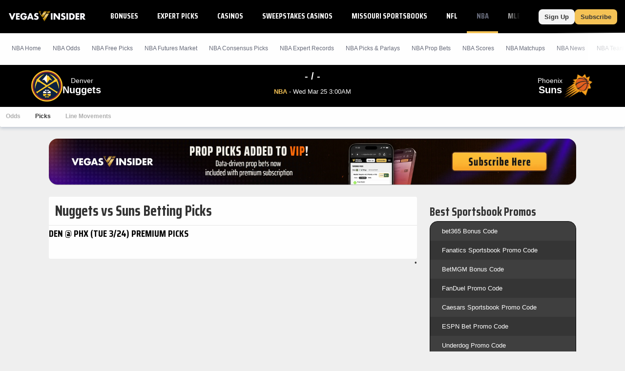

--- FILE ---
content_type: text/css
request_url: https://b-static.bet-links.com/0.0.2/bam-scripts/bam-scripts.css
body_size: 1211
content:
@keyframes pulse{0%{opacity:0.5}50%{opacity:1}100%{opacity:0.5}}:root{--color-primary:var(--bam-color-primary, #1d1d25);--color-secondary:var(--bam-color-secondary, #818181);--color-tertiary:var(--bam-color-tertiary, #a4a4aa);--color-foreground:var(--bam-color-foreground, #fdfdfd);--color-background:var(--bam-color-background, #ebecf5);--color-background-hover:var(--bam-color-background-hover, #d0d1da);--color-info:var(--bam-color-info, hsl(210, 100%, 47%));--color-info-light:var(--bam-color-info-light, hsl(210, 100%, 70%));--color-success:var(--bam-color-success, #00c358);--color-shadow:var(--bam-color-shadow, rgba(0, 0, 0, 0.2));--color-border:var(--bam-color-border, rgba(164, 164, 170, 0.3));--color-brand-primary:var(--bam-color-brand-primary, #00c358);--color-brand-secondary:var(--bam-color-brand-secondary, hsla(147, 100%, 38%, 0.12));--color-brand-tertiary:var(--bam-color-brand-tertiary, hsla(147, 100%, 38%, 0.24));--color-text-white:var(--bam-color-text-white, #f7f8fd);--color-white-transparent:var(--bam-color-white-transparent, rgba(255, 255, 255, 0.2));--color-quaternary:var(--bam-color-quaternary, #c8c8c8);--color-recommend-background:var(--bam-color-recommend-background, #FCC138);--color-dark-primary:var(--bam-color-dark-primary, #F7F8FD);--color-dark-secondary:var(--bam-color-dark-secondary, #A4A4AA);--color-dark-tertiary:var(--bam-color-dark-tertiary, #818188);--color-dark-foreground:var(--bam-color-dark-foreground, #2A2A33);--color-dark-background:var(--bam-color-dark-background, #1D1D25);--color-dark-gray-background:var(--bam-color-dark-gray-background, #bebebe);--color-dark-brand-tertiary:var(--bam-color-dark-brand-tertiary, hsla(147, 100%, 38%, 0.72));--font-family:var(
        --bam-font-family,
        -apple-system,
        'Segoe UI',
        Roboto,
        Helvetica,
        Arial,
        sans-serif,
        'Apple Color Emoji',
        'Segoe UI Emoji',
        'Segoe UI Symbol'
    );--font-size-tiny:var(--bam-font-size-tiny, 0.5rem);--font-size-subcaption:var(--bam-font-size-subcaption, 0.75rem);--font-size-caption:var(--bam-font-size-caption, 0.875rem);--font-size-body:var(--bam-font-size-body, 1rem);--font-size-title:var(--bam-font-size-title, 1.25rem);--font-size-large:var(--bam-font-size-large, 1.75rem);--font-size-hero:var(--bam-font-size-hero, 2rem);--font-weight-normal:var(--bam-font-weight-normal, 400);--font-weight-bold:var(--bam-font-weight-bold, 800);--border-small:var(--bam-border-small, 4px);--border-medium:var(--bam-border-medium, 8px);--border-large:var(--bam-border-large, 18px);--spacing-tiny:var(--bam-spacing-tiny, 8px);--spacing-small:var(--bam-spacing-small, 12px);--spacing-smedium:var(--bam-spacing-smedium, 16px);--spacing-medium:var(--bam-spacing-medium, 24px);--spacing-large:var(--bam-spacing-large, 28px);--shadow-inline:var(--bam-shadow-inline, rgb(0 0 0 / 50%) 0px 10px 24px -14px);--shadow-large:var(--bam-shadow-large, 0 8px 16px 0 var(--color-shadow));--shadow-medium:var(--bam-shadow-medium, 0 4px 8px 0 var(--color-shadow));--shadow-small:var(--bam-shadow-small, 0 2px 4px 0 var(--color-shadow));--media-mobile:var(--bam-media-mobile, 576px);--media-tablet:var(--bam-media-tablet, 768px);--button-color:var(--bam-color-button-text, var(--color-foreground));--button-border-color:var(--bam-color-button-border, var(--color-brand-secondary));--button-bg-color:var(--bam-button-background, var(--color-brand-primary));--button-hover-bg:var(--bam-button-hover-bg, var(--color-success));--button-hover-opacity:var(--bam-button-hover-opacity, 1);--button-hover-transform:var(--bam-button-hover-transform, none);--button-claim-color:var(--bam-button-claim-color, var(--color-success));--button-claim-font-color:var(--bam-button-claim-font-color, var(--color-foreground));--loading:var(--bam-loading, pulse 1.5s infinite);--default-banner-background:radial-gradient(100% 100% at 50% 50%, rgba(0, 0, 0, 0) 0%, rgba(0, 0, 0, 0) 30%, rgba(0, 0, 0, 0.3) 100%),
    linear-gradient(90deg, #000000aa 0%, #00000022 70%);--banner-background:var(--bam-banner-background, var(--default-banner-background));--banner-text-color:var(--bam-banner-text-color, var(--color-foreground));--banner-border:var(--bam-banner-border, none);--banner-shadow:var(--bam-banner-shadow, none);--sticky-cta-bottom:var(--bam-sticky-cta-bottom, 2%);--color-capture-background:var(--bam-color-capture-background, #D9D9D9);--color-capture-button:var(--bam-color-capture-button, #FCE300);--input-background:var(--bam-input-background, #EDEDED)}bam-inline-promotion{min-height:72px;display:block}bam-banner{min-height:82px;display:block}bam-banner[image-banner='true']{min-height:40px;aspect-ratio:880 / 77}bam-promotion-list{min-height:140px;display:block}bam-inline-promotion-block{min-height:140px;display:block}bam-bonus-promotion{min-height:243px;display:block}bam-bonus-promotion[format='large']{min-height:391px}.age-blur{filter:blur(0.75rem)}.age-hide{display:none}@media screen and (max-width: 768px){bam-banner[image-banner='true']{aspect-ratio:15 / 2}}@media screen and (max-width: 576px){bam-inline-promotion{min-height:120px}bam-banner{min-height:129px}bam-banner[image-banner='true']{min-height:40px;aspect-ratio:15 / 2}bam-promotion-list{min-height:188px}bam-inline-promotion-block{min-height:188px}bam-bonus-promotion{min-height:301px}bam-bonus-promotion[format='large']{min-height:428px}}

--- FILE ---
content_type: text/javascript
request_url: https://bam-static.actionnetwork.com/0.0.2/bam-scripts/p-7357c30e.js
body_size: 1056
content:
import{a as t,f as e}from"./p-0aa3af2f.js";const n=(t,e,n)=>{const s=t.get(e);if(!s){t.set(e,[n])}else if(!s.includes(n)){s.push(n)}};const s=(t,e)=>{let n;return(...s)=>{if(n){clearTimeout(n)}n=setTimeout((()=>{n=0;t(...s)}),e)}};const o=t=>!("isConnected"in t)||t.isConnected;const r=s((t=>{for(let e of t.keys()){t.set(e,t.get(e).filter(o))}}),2e3);const c=()=>{if(typeof t!=="function"){return{}}const s=new Map;return{dispose:()=>s.clear(),get:e=>{const o=t();if(o){n(s,e,o)}},set:t=>{const n=s.get(t);if(n){s.set(t,n.filter(e))}r(s)},reset:()=>{s.forEach((t=>t.forEach(e)));r(s)}}};const i=t=>typeof t==="function"?t():t;const f=(t,e=((t,e)=>t!==e))=>{const n=i(t);let s=new Map(Object.entries(n!==null&&n!==void 0?n:{}));const o={dispose:[],get:[],set:[],reset:[]};const r=()=>{var e;s=new Map(Object.entries((e=i(t))!==null&&e!==void 0?e:{}));o.reset.forEach((t=>t()))};const c=()=>{o.dispose.forEach((t=>t()));r()};const f=t=>{o.get.forEach((e=>e(t)));return s.get(t)};const u=(t,n)=>{const r=s.get(t);if(e(n,r,t)){s.set(t,n);o.set.forEach((e=>e(t,n,r)))}};const l=typeof Proxy==="undefined"?{}:new Proxy(n,{get(t,e){return f(e)},ownKeys(t){return Array.from(s.keys())},getOwnPropertyDescriptor(){return{enumerable:true,configurable:true}},has(t,e){return s.has(e)},set(t,e,n){u(e,n);return true}});const p=(t,e)=>{o[t].push(e);return()=>{a(o[t],e)}};const d=(e,n)=>{const s=p("set",((t,s)=>{if(t===e){n(s)}}));const o=p("reset",(()=>n(i(t)[e])));return()=>{s();o()}};const b=(...t)=>{const e=t.reduce(((t,e)=>{if(e.set){t.push(p("set",e.set))}if(e.get){t.push(p("get",e.get))}if(e.reset){t.push(p("reset",e.reset))}if(e.dispose){t.push(p("dispose",e.dispose))}return t}),[]);return()=>e.forEach((t=>t()))};const g=t=>{const e=s.get(t);o.set.forEach((n=>n(t,e,e)))};return{state:l,get:f,set:u,on:p,onChange:d,use:b,dispose:c,reset:r,forceUpdate:g}};const a=(t,e)=>{const n=t.indexOf(e);if(n>=0){t[n]=t[t.length-1];t.length--}};const u=(t,e)=>{const n=f(t,e);n.use(c());return n};var l=undefined&&undefined.__rest||function(t,e){var n={};for(var s in t)if(Object.prototype.hasOwnProperty.call(t,s)&&e.indexOf(s)<0)n[s]=t[s];if(t!=null&&typeof Object.getOwnPropertySymbols==="function")for(var o=0,s=Object.getOwnPropertySymbols(t);o<s.length;o++){if(e.indexOf(s[o])<0&&Object.prototype.propertyIsEnumerable.call(t,s[o]))n[s[o]]=t[s[o]]}return n};const p=u({location:null,placements:{},observer:null,elementRegister:new Map,ctaShown:false}),{state:d}=p,b=l(p,["state"]);const g=t=>d.placements[t]||null;const y=(t,e)=>{d.placements[t]=e};const v=t=>{d.location=t};const w=()=>d.ctaShown;const j=t=>{d.ctaShown=t};const m=b;export{m as a,v as b,y as c,j as d,w as e,g,d as s};
//# sourceMappingURL=p-7357c30e.js.map

--- FILE ---
content_type: text/javascript
request_url: https://cdn.rudderlabs.com/3.26.0/modern/plugins/rsa-plugins-remote-OneTrustConsentManager.min.js
body_size: 515
content:
import{a as e}from"./rsa-plugins-common.min.js";const n="OneTrustConsentManagerPlugin",t="OneTrustConsentManager",s=()=>({name:t,deps:[],initialize:e=>{e.plugins.loadedPlugins.value=[...e.plugins.loadedPlugins.value,t]},consentManager:{init(e,n){},updateConsentsInfo(t,s,o){if(!globalThis.OneTrust||!globalThis.OnetrustActiveGroups)return o?.error(`${n}${e}Failed to access OneTrust SDK resources. Please ensure that the OneTrust SDK is loaded successfully before RudderStack SDK.`),void(t.consents.initialized.value=!1);const r=globalThis.OneTrust.GetDomainData().Groups,i=globalThis.OnetrustActiveGroups.split(",").filter(e=>e),a=[];r.forEach(({CustomGroupId:e})=>{i.includes(e)||a.push(e)}),t.consents.initialized.value=!0,t.consents.data.value={allowedConsentIds:i,deniedConsentIds:a}},isDestinationConsented(e,t,s,o){if(!e.consents.initialized.value)return!0;const r=e.consents.data.value.allowedConsentIds;try{const{oneTrustCookieCategories:n,consentManagement:s}=t,o=e=>r.includes(e);if(s){const n=s.find(n=>n.provider===e.consents.provider.value)?.consents;if(!n)return!0;const t=n.map(e=>e.consent.trim()).filter(e=>e);return"or"===e.consents.resolutionStrategy.value?t.some(o)||0===t.length:t.every(o)}if(n){return n.map(e=>e.oneTrustCookieCategory.trim()).filter(e=>e).every(o)}return!0}catch(e){return s?.onError({error:e,context:n,customMessage:"Failed to determine the consent status for the destination. Please check the destination configuration and try again."}),!0}}}});export{s as OneTrustConsentManager,s as default};
//# sourceMappingURL=rsa-plugins-remote-OneTrustConsentManager.min.js.map


--- FILE ---
content_type: text/javascript
request_url: https://bam-static.actionnetwork.com/0.0.2/bam-scripts/p-5a54ce1a.js
body_size: 222
content:
import{h as o}from"./p-0aa3af2f.js";const r=(r,t)=>{if(r.marfeelAction&&r.href){r=Object.assign(Object.assign({},r),{"data-mrf-conversion":r.marfeelAction})}if(r.href&&r.href.includes("switchboard")&&!r.marfeelAction){r=Object.assign(Object.assign({},r),{"data-mrf-conversion":"switchboard-click"})}return o("a",Object.assign({rel:"nofollow noopener"},r),t)};export{r as N};
//# sourceMappingURL=p-5a54ce1a.js.map

--- FILE ---
content_type: text/javascript
request_url: https://bam-static.actionnetwork.com/0.0.2/bam-scripts/p-4ce71f59.js
body_size: 364
content:
var e=typeof globalThis!=="undefined"?globalThis:typeof window!=="undefined"?window:typeof global!=="undefined"?global:typeof self!=="undefined"?self:{};function r(e){var r=typeof e;return e!=null&&(r=="object"||r=="function")}var n=r;var a=typeof e=="object"&&e&&e.Object===Object&&e;var t=a;var f=t;var o=typeof self=="object"&&self&&self.Object===Object&&self;var v=f||o||Function("return this")();var u=v;var i=u;var l=i.Symbol;var c=l;var d=c;var b=Object.prototype;var s=b.hasOwnProperty;var j=b.toString;var y=d?d.toStringTag:undefined;function p(e){var r=s.call(e,y),n=e[y];try{e[y]=undefined;var a=true}catch(e){}var t=j.call(e);if(a){if(r){e[y]=n}else{delete e[y]}}return t}var O=p;var g=Object.prototype;var h=g.toString;function w(e){return h.call(e)}var m=w;var T=c,x=O,F=m;var N="[object Null]",S="[object Undefined]";var U=T?T.toStringTag:undefined;function _(e){if(e==null){return e===undefined?S:N}return U&&U in Object(e)?x(e):F(e)}var k=_;function q(e){return e!=null&&typeof e=="object"}var z=q;var A=k,B=z;var C="[object Symbol]";function D(e){return typeof e=="symbol"||B(e)&&A(e)==C}var E=D;export{u as _,E as a,k as b,z as c,c as d,n as i};
//# sourceMappingURL=p-4ce71f59.js.map

--- FILE ---
content_type: text/javascript
request_url: https://bam-static.actionnetwork.com/0.0.2/bam-scripts/p-edc2230a.js
body_size: 578
content:
function t(t,e){const n=e.filter((e=>{const{internalIdentifiers:n}=e;let r=true;let f=true;let i=true;if(t.internal_identifier&&t.internal_identifier.length>0){const e=t.internal_identifier.split(",");r=e.every((t=>n.includes(t)))}if(t.affiliate_name&&t.affiliate_name.length>0){const n=t.affiliate_name.toLowerCase().replace(/[ \-_+]/g,"");f=e.bookName.toLowerCase().replace(/[ \-_+]/g,"")===n;if(!f){f=e.bookDataName.toLowerCase().replace(/[ \-_+]/g,"")===n}}if(t.affiliate_type&&t.affiliate_type.length>0){const n=t.affiliate_type.split(",");i=n.some((t=>{const n=t.toLowerCase().replace(/[ \-_+]/g,"");return e.bookType.toLowerCase().replace(/[ \-_+]/g,"")===n}))}if(r&&f&&i){return true}return false}));return n}export{t as f};
//# sourceMappingURL=p-edc2230a.js.map